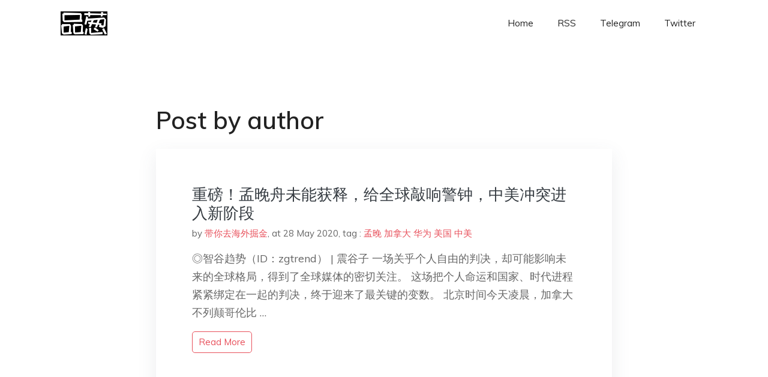

--- FILE ---
content_type: text/html; charset=utf-8
request_url: https://project-gutenberg.github.io/Pincong/author/%E5%B8%A6%E4%BD%A0%E5%8E%BB%E6%B5%B7%E5%A4%96%E6%8E%98%E9%87%91/
body_size: 2022
content:
<!doctype html><html lang=zh-cn><head><meta charset=utf-8><title>带你去海外掘金</title><meta name=viewport content="width=device-width,initial-scale=1,maximum-scale=1"><meta name=description content=" 結局會怎樣我們不知道，但就肩並肩，說出你真實所見、所思、所想，對得起自己，一起見證歷史吧。"><meta name=generator content="Hugo 0.100.2"><link rel=stylesheet href=../../plugins/bootstrap/bootstrap.min.css><link rel=stylesheet href=../../plugins/themify-icons/themify-icons.css><link rel=stylesheet href=https://project-gutenberg.github.io/Pincong/scss/style.min.css media=screen><link rel="shortcut icon" href=https://project-gutenberg.github.io/Pincong/images/favicon.png type=image/x-icon><link rel=icon href=https://project-gutenberg.github.io/Pincong/images/favicon.png type=image/x-icon><meta name=twitter:card content="summary_large_image"><meta name=og:title content=" 带你去海外掘金 "><meta name=og:description content=" 結局會怎樣我們不知道，但就肩並肩，說出你真實所見、所思、所想，對得起自己，一起見證歷史吧。"><meta name=og:image content="https://project-gutenberg.github.io/Pincong//images/card/81.jpg"><script data-ad-client=ca-pub-6074407261372769 async src=https://pagead2.googlesyndication.com/pagead/js/adsbygoogle.js></script>
<script async src="https://www.googletagmanager.com/gtag/js?id=G-06HJ1E5XNH"></script>
<script>window.dataLayer=window.dataLayer||[];function gtag(){dataLayer.push(arguments)}gtag('js',new Date),gtag('config','G-06HJ1E5XNH')</script></head><body><header class="fixed-top navigation"><div class=container><nav class="navbar navbar-expand-lg navbar-light bg-transparent"><a class=navbar-brand href=https://project-gutenberg.github.io/Pincong/><img class=img-fluid src=https://project-gutenberg.github.io/Pincong//images/logo.png alt=品葱*精选></a>
<button class="navbar-toggler border-0" type=button data-toggle=collapse data-target=#navigation>
<i class="ti-menu h3"></i></button><div class="collapse navbar-collapse text-center" id=navigation><ul class="navbar-nav ml-auto"><li class=nav-item><a class=nav-link href=https://project-gutenberg.github.io/Pincong/>Home</a></li><li class=nav-item><a class=nav-link href=https://project-gutenberg.github.io/Pincong/post/index.xml>RSS</a></li><li class=nav-item><a class=nav-link href=https://bit.ly/2HrxEi0>Telegram</a></li><li class=nav-item><a class=nav-link href=https://twitter.com/speechfree3>Twitter</a></li></ul></div></nav></div></header><div class="py-5 d-none d-lg-block"></div><section class=section><div class=container><div class=row><div class="col-lg-8 mx-auto px-0"><h2 class=mb-4>Post by author</h2><div class="bg-white shadow block"><article class=mb-5><h2 class=h4><a class=text-dark href=https://project-gutenberg.github.io/Pincong/post/3ed9b87620330fe00636f5b56805aaea/>重磅！孟晚舟未能获释，给全球敲响警钟，中美冲突进入新阶段</a></h2><div class=mb-3><span>by <a href=https://project-gutenberg.github.io/Pincong/author/%e5%b8%a6%e4%bd%a0%e5%8e%bb%e6%b5%b7%e5%a4%96%e6%8e%98%e9%87%91>带你去海外掘金</a></span>,
<span>at 28 May 2020</span>, tag :
<a href=https://project-gutenberg.github.io/Pincong/tags/%e5%ad%9f%e6%99%9a>孟晚</a>
<a href=https://project-gutenberg.github.io/Pincong/tags/%e5%8a%a0%e6%8b%bf%e5%a4%a7>加拿大</a>
<a href=https://project-gutenberg.github.io/Pincong/tags/%e5%8d%8e%e4%b8%ba>华为</a>
<a href=https://project-gutenberg.github.io/Pincong/tags/%e7%be%8e%e5%9b%bd>美国</a>
<a href=https://project-gutenberg.github.io/Pincong/tags/%e4%b8%ad%e7%be%8e>中美</a></div><p>◎智谷趋势（ID：zgtrend） | 震谷子
一场关乎个人自由的判决，却可能影响未来的全球格局，得到了全球媒体的密切关注。
这场把个人命运和国家、时代进程紧紧绑定在一起的判决，终于迎来了最关键的变数。
北京时间今天凌晨，加拿大不列颠哥伦比 …</p><a href=https://project-gutenberg.github.io/Pincong/post/3ed9b87620330fe00636f5b56805aaea/ class="btn btn-sm btn-outline-primary">read more</a></article></div></div></div></div></section><footer class="py-4 bg-light border-top"><div class=container><div class="row justify-content-between align-items-center"><div class="col-lg-4 text-center text-lg-left mb-4 mb-lg-0"><a href=https://project-gutenberg.github.io/Pincong/><img src=https://project-gutenberg.github.io/Pincong//images/logo.png class=img-fluid alt=品葱*精选></a></div><div class="col-lg-4 text-center mb-4 mb-lg-0"><ul class="list-inline mb-0"></ul></div><div class="col-lg-4 text-lg-right text-center mb-4 mb-lg-0"><ul class="list-inline social-icon mb-0"><li class=list-inline-item><a href=https://pincong.rocks/><i class=ti-home></i></a></li><li class=list-inline-item><a href=https://github.com/Project-Gutenberg/Pincong><i class=ti-github></i></a></li></ul></div><div class="col-12 text-center mt-4"><span></span></div></div></div></footer><script src=../../plugins/jQuery/jquery.min.js></script>
<script src=../../plugins/bootstrap/bootstrap.min.js></script>
<script src=../../plugins/search/fuse.min.js></script>
<script src=../../plugins/search/mark.js></script>
<script src=../../plugins/search/search.js></script>
<script src=https://project-gutenberg.github.io/Pincong/js/script.min.js></script>
<script>(function(e,o,i,a,t,n,s){e.GoogleAnalyticsObject=t,e[t]=e[t]||function(){(e[t].q=e[t].q||[]).push(arguments)},e[t].l=1*new Date,n=o.createElement(i),s=o.getElementsByTagName(i)[0],n.async=1,n.src=a,s.parentNode.insertBefore(n,s)})(window,document,'script','//www.google-analytics.com/analytics.js','ga'),ga('create','UA-151212685-6','auto'),ga('send','pageview')</script></body></html>

--- FILE ---
content_type: text/html; charset=utf-8
request_url: https://www.google.com/recaptcha/api2/aframe
body_size: 248
content:
<!DOCTYPE HTML><html><head><meta http-equiv="content-type" content="text/html; charset=UTF-8"></head><body><script nonce="Me01Kk9nbmtNDJY_2AHvDg">/** Anti-fraud and anti-abuse applications only. See google.com/recaptcha */ try{var clients={'sodar':'https://pagead2.googlesyndication.com/pagead/sodar?'};window.addEventListener("message",function(a){try{if(a.source===window.parent){var b=JSON.parse(a.data);var c=clients[b['id']];if(c){var d=document.createElement('img');d.src=c+b['params']+'&rc='+(localStorage.getItem("rc::a")?sessionStorage.getItem("rc::b"):"");window.document.body.appendChild(d);sessionStorage.setItem("rc::e",parseInt(sessionStorage.getItem("rc::e")||0)+1);localStorage.setItem("rc::h",'1769095761284');}}}catch(b){}});window.parent.postMessage("_grecaptcha_ready", "*");}catch(b){}</script></body></html>